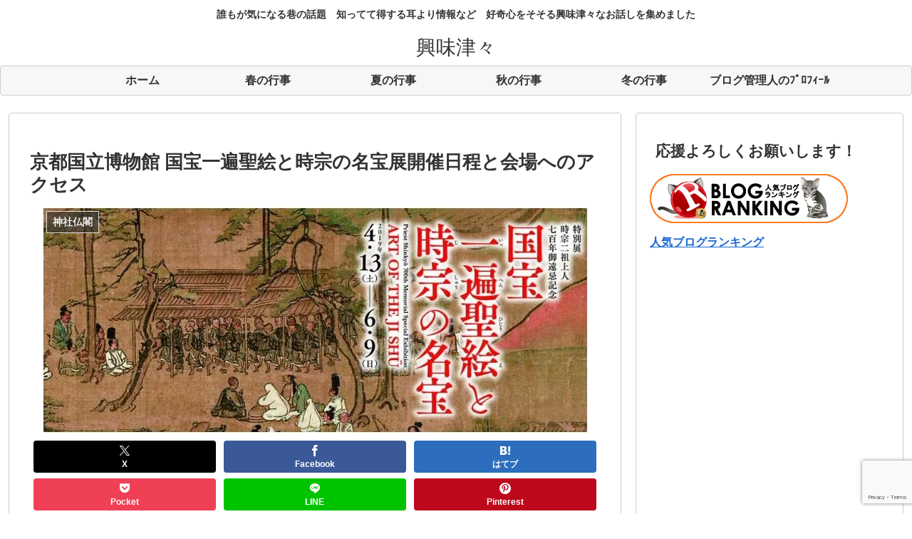

--- FILE ---
content_type: text/html; charset=utf-8
request_url: https://www.google.com/recaptcha/api2/anchor?ar=1&k=6LfskN0UAAAAAA7FsbqnuSloFCNXgs6ZbNGVdq9P&co=aHR0cHM6Ly9reW91bWkuY2xpY2s6NDQz&hl=en&v=PoyoqOPhxBO7pBk68S4YbpHZ&size=invisible&anchor-ms=20000&execute-ms=30000&cb=lffn2b66ku30
body_size: 48836
content:
<!DOCTYPE HTML><html dir="ltr" lang="en"><head><meta http-equiv="Content-Type" content="text/html; charset=UTF-8">
<meta http-equiv="X-UA-Compatible" content="IE=edge">
<title>reCAPTCHA</title>
<style type="text/css">
/* cyrillic-ext */
@font-face {
  font-family: 'Roboto';
  font-style: normal;
  font-weight: 400;
  font-stretch: 100%;
  src: url(//fonts.gstatic.com/s/roboto/v48/KFO7CnqEu92Fr1ME7kSn66aGLdTylUAMa3GUBHMdazTgWw.woff2) format('woff2');
  unicode-range: U+0460-052F, U+1C80-1C8A, U+20B4, U+2DE0-2DFF, U+A640-A69F, U+FE2E-FE2F;
}
/* cyrillic */
@font-face {
  font-family: 'Roboto';
  font-style: normal;
  font-weight: 400;
  font-stretch: 100%;
  src: url(//fonts.gstatic.com/s/roboto/v48/KFO7CnqEu92Fr1ME7kSn66aGLdTylUAMa3iUBHMdazTgWw.woff2) format('woff2');
  unicode-range: U+0301, U+0400-045F, U+0490-0491, U+04B0-04B1, U+2116;
}
/* greek-ext */
@font-face {
  font-family: 'Roboto';
  font-style: normal;
  font-weight: 400;
  font-stretch: 100%;
  src: url(//fonts.gstatic.com/s/roboto/v48/KFO7CnqEu92Fr1ME7kSn66aGLdTylUAMa3CUBHMdazTgWw.woff2) format('woff2');
  unicode-range: U+1F00-1FFF;
}
/* greek */
@font-face {
  font-family: 'Roboto';
  font-style: normal;
  font-weight: 400;
  font-stretch: 100%;
  src: url(//fonts.gstatic.com/s/roboto/v48/KFO7CnqEu92Fr1ME7kSn66aGLdTylUAMa3-UBHMdazTgWw.woff2) format('woff2');
  unicode-range: U+0370-0377, U+037A-037F, U+0384-038A, U+038C, U+038E-03A1, U+03A3-03FF;
}
/* math */
@font-face {
  font-family: 'Roboto';
  font-style: normal;
  font-weight: 400;
  font-stretch: 100%;
  src: url(//fonts.gstatic.com/s/roboto/v48/KFO7CnqEu92Fr1ME7kSn66aGLdTylUAMawCUBHMdazTgWw.woff2) format('woff2');
  unicode-range: U+0302-0303, U+0305, U+0307-0308, U+0310, U+0312, U+0315, U+031A, U+0326-0327, U+032C, U+032F-0330, U+0332-0333, U+0338, U+033A, U+0346, U+034D, U+0391-03A1, U+03A3-03A9, U+03B1-03C9, U+03D1, U+03D5-03D6, U+03F0-03F1, U+03F4-03F5, U+2016-2017, U+2034-2038, U+203C, U+2040, U+2043, U+2047, U+2050, U+2057, U+205F, U+2070-2071, U+2074-208E, U+2090-209C, U+20D0-20DC, U+20E1, U+20E5-20EF, U+2100-2112, U+2114-2115, U+2117-2121, U+2123-214F, U+2190, U+2192, U+2194-21AE, U+21B0-21E5, U+21F1-21F2, U+21F4-2211, U+2213-2214, U+2216-22FF, U+2308-230B, U+2310, U+2319, U+231C-2321, U+2336-237A, U+237C, U+2395, U+239B-23B7, U+23D0, U+23DC-23E1, U+2474-2475, U+25AF, U+25B3, U+25B7, U+25BD, U+25C1, U+25CA, U+25CC, U+25FB, U+266D-266F, U+27C0-27FF, U+2900-2AFF, U+2B0E-2B11, U+2B30-2B4C, U+2BFE, U+3030, U+FF5B, U+FF5D, U+1D400-1D7FF, U+1EE00-1EEFF;
}
/* symbols */
@font-face {
  font-family: 'Roboto';
  font-style: normal;
  font-weight: 400;
  font-stretch: 100%;
  src: url(//fonts.gstatic.com/s/roboto/v48/KFO7CnqEu92Fr1ME7kSn66aGLdTylUAMaxKUBHMdazTgWw.woff2) format('woff2');
  unicode-range: U+0001-000C, U+000E-001F, U+007F-009F, U+20DD-20E0, U+20E2-20E4, U+2150-218F, U+2190, U+2192, U+2194-2199, U+21AF, U+21E6-21F0, U+21F3, U+2218-2219, U+2299, U+22C4-22C6, U+2300-243F, U+2440-244A, U+2460-24FF, U+25A0-27BF, U+2800-28FF, U+2921-2922, U+2981, U+29BF, U+29EB, U+2B00-2BFF, U+4DC0-4DFF, U+FFF9-FFFB, U+10140-1018E, U+10190-1019C, U+101A0, U+101D0-101FD, U+102E0-102FB, U+10E60-10E7E, U+1D2C0-1D2D3, U+1D2E0-1D37F, U+1F000-1F0FF, U+1F100-1F1AD, U+1F1E6-1F1FF, U+1F30D-1F30F, U+1F315, U+1F31C, U+1F31E, U+1F320-1F32C, U+1F336, U+1F378, U+1F37D, U+1F382, U+1F393-1F39F, U+1F3A7-1F3A8, U+1F3AC-1F3AF, U+1F3C2, U+1F3C4-1F3C6, U+1F3CA-1F3CE, U+1F3D4-1F3E0, U+1F3ED, U+1F3F1-1F3F3, U+1F3F5-1F3F7, U+1F408, U+1F415, U+1F41F, U+1F426, U+1F43F, U+1F441-1F442, U+1F444, U+1F446-1F449, U+1F44C-1F44E, U+1F453, U+1F46A, U+1F47D, U+1F4A3, U+1F4B0, U+1F4B3, U+1F4B9, U+1F4BB, U+1F4BF, U+1F4C8-1F4CB, U+1F4D6, U+1F4DA, U+1F4DF, U+1F4E3-1F4E6, U+1F4EA-1F4ED, U+1F4F7, U+1F4F9-1F4FB, U+1F4FD-1F4FE, U+1F503, U+1F507-1F50B, U+1F50D, U+1F512-1F513, U+1F53E-1F54A, U+1F54F-1F5FA, U+1F610, U+1F650-1F67F, U+1F687, U+1F68D, U+1F691, U+1F694, U+1F698, U+1F6AD, U+1F6B2, U+1F6B9-1F6BA, U+1F6BC, U+1F6C6-1F6CF, U+1F6D3-1F6D7, U+1F6E0-1F6EA, U+1F6F0-1F6F3, U+1F6F7-1F6FC, U+1F700-1F7FF, U+1F800-1F80B, U+1F810-1F847, U+1F850-1F859, U+1F860-1F887, U+1F890-1F8AD, U+1F8B0-1F8BB, U+1F8C0-1F8C1, U+1F900-1F90B, U+1F93B, U+1F946, U+1F984, U+1F996, U+1F9E9, U+1FA00-1FA6F, U+1FA70-1FA7C, U+1FA80-1FA89, U+1FA8F-1FAC6, U+1FACE-1FADC, U+1FADF-1FAE9, U+1FAF0-1FAF8, U+1FB00-1FBFF;
}
/* vietnamese */
@font-face {
  font-family: 'Roboto';
  font-style: normal;
  font-weight: 400;
  font-stretch: 100%;
  src: url(//fonts.gstatic.com/s/roboto/v48/KFO7CnqEu92Fr1ME7kSn66aGLdTylUAMa3OUBHMdazTgWw.woff2) format('woff2');
  unicode-range: U+0102-0103, U+0110-0111, U+0128-0129, U+0168-0169, U+01A0-01A1, U+01AF-01B0, U+0300-0301, U+0303-0304, U+0308-0309, U+0323, U+0329, U+1EA0-1EF9, U+20AB;
}
/* latin-ext */
@font-face {
  font-family: 'Roboto';
  font-style: normal;
  font-weight: 400;
  font-stretch: 100%;
  src: url(//fonts.gstatic.com/s/roboto/v48/KFO7CnqEu92Fr1ME7kSn66aGLdTylUAMa3KUBHMdazTgWw.woff2) format('woff2');
  unicode-range: U+0100-02BA, U+02BD-02C5, U+02C7-02CC, U+02CE-02D7, U+02DD-02FF, U+0304, U+0308, U+0329, U+1D00-1DBF, U+1E00-1E9F, U+1EF2-1EFF, U+2020, U+20A0-20AB, U+20AD-20C0, U+2113, U+2C60-2C7F, U+A720-A7FF;
}
/* latin */
@font-face {
  font-family: 'Roboto';
  font-style: normal;
  font-weight: 400;
  font-stretch: 100%;
  src: url(//fonts.gstatic.com/s/roboto/v48/KFO7CnqEu92Fr1ME7kSn66aGLdTylUAMa3yUBHMdazQ.woff2) format('woff2');
  unicode-range: U+0000-00FF, U+0131, U+0152-0153, U+02BB-02BC, U+02C6, U+02DA, U+02DC, U+0304, U+0308, U+0329, U+2000-206F, U+20AC, U+2122, U+2191, U+2193, U+2212, U+2215, U+FEFF, U+FFFD;
}
/* cyrillic-ext */
@font-face {
  font-family: 'Roboto';
  font-style: normal;
  font-weight: 500;
  font-stretch: 100%;
  src: url(//fonts.gstatic.com/s/roboto/v48/KFO7CnqEu92Fr1ME7kSn66aGLdTylUAMa3GUBHMdazTgWw.woff2) format('woff2');
  unicode-range: U+0460-052F, U+1C80-1C8A, U+20B4, U+2DE0-2DFF, U+A640-A69F, U+FE2E-FE2F;
}
/* cyrillic */
@font-face {
  font-family: 'Roboto';
  font-style: normal;
  font-weight: 500;
  font-stretch: 100%;
  src: url(//fonts.gstatic.com/s/roboto/v48/KFO7CnqEu92Fr1ME7kSn66aGLdTylUAMa3iUBHMdazTgWw.woff2) format('woff2');
  unicode-range: U+0301, U+0400-045F, U+0490-0491, U+04B0-04B1, U+2116;
}
/* greek-ext */
@font-face {
  font-family: 'Roboto';
  font-style: normal;
  font-weight: 500;
  font-stretch: 100%;
  src: url(//fonts.gstatic.com/s/roboto/v48/KFO7CnqEu92Fr1ME7kSn66aGLdTylUAMa3CUBHMdazTgWw.woff2) format('woff2');
  unicode-range: U+1F00-1FFF;
}
/* greek */
@font-face {
  font-family: 'Roboto';
  font-style: normal;
  font-weight: 500;
  font-stretch: 100%;
  src: url(//fonts.gstatic.com/s/roboto/v48/KFO7CnqEu92Fr1ME7kSn66aGLdTylUAMa3-UBHMdazTgWw.woff2) format('woff2');
  unicode-range: U+0370-0377, U+037A-037F, U+0384-038A, U+038C, U+038E-03A1, U+03A3-03FF;
}
/* math */
@font-face {
  font-family: 'Roboto';
  font-style: normal;
  font-weight: 500;
  font-stretch: 100%;
  src: url(//fonts.gstatic.com/s/roboto/v48/KFO7CnqEu92Fr1ME7kSn66aGLdTylUAMawCUBHMdazTgWw.woff2) format('woff2');
  unicode-range: U+0302-0303, U+0305, U+0307-0308, U+0310, U+0312, U+0315, U+031A, U+0326-0327, U+032C, U+032F-0330, U+0332-0333, U+0338, U+033A, U+0346, U+034D, U+0391-03A1, U+03A3-03A9, U+03B1-03C9, U+03D1, U+03D5-03D6, U+03F0-03F1, U+03F4-03F5, U+2016-2017, U+2034-2038, U+203C, U+2040, U+2043, U+2047, U+2050, U+2057, U+205F, U+2070-2071, U+2074-208E, U+2090-209C, U+20D0-20DC, U+20E1, U+20E5-20EF, U+2100-2112, U+2114-2115, U+2117-2121, U+2123-214F, U+2190, U+2192, U+2194-21AE, U+21B0-21E5, U+21F1-21F2, U+21F4-2211, U+2213-2214, U+2216-22FF, U+2308-230B, U+2310, U+2319, U+231C-2321, U+2336-237A, U+237C, U+2395, U+239B-23B7, U+23D0, U+23DC-23E1, U+2474-2475, U+25AF, U+25B3, U+25B7, U+25BD, U+25C1, U+25CA, U+25CC, U+25FB, U+266D-266F, U+27C0-27FF, U+2900-2AFF, U+2B0E-2B11, U+2B30-2B4C, U+2BFE, U+3030, U+FF5B, U+FF5D, U+1D400-1D7FF, U+1EE00-1EEFF;
}
/* symbols */
@font-face {
  font-family: 'Roboto';
  font-style: normal;
  font-weight: 500;
  font-stretch: 100%;
  src: url(//fonts.gstatic.com/s/roboto/v48/KFO7CnqEu92Fr1ME7kSn66aGLdTylUAMaxKUBHMdazTgWw.woff2) format('woff2');
  unicode-range: U+0001-000C, U+000E-001F, U+007F-009F, U+20DD-20E0, U+20E2-20E4, U+2150-218F, U+2190, U+2192, U+2194-2199, U+21AF, U+21E6-21F0, U+21F3, U+2218-2219, U+2299, U+22C4-22C6, U+2300-243F, U+2440-244A, U+2460-24FF, U+25A0-27BF, U+2800-28FF, U+2921-2922, U+2981, U+29BF, U+29EB, U+2B00-2BFF, U+4DC0-4DFF, U+FFF9-FFFB, U+10140-1018E, U+10190-1019C, U+101A0, U+101D0-101FD, U+102E0-102FB, U+10E60-10E7E, U+1D2C0-1D2D3, U+1D2E0-1D37F, U+1F000-1F0FF, U+1F100-1F1AD, U+1F1E6-1F1FF, U+1F30D-1F30F, U+1F315, U+1F31C, U+1F31E, U+1F320-1F32C, U+1F336, U+1F378, U+1F37D, U+1F382, U+1F393-1F39F, U+1F3A7-1F3A8, U+1F3AC-1F3AF, U+1F3C2, U+1F3C4-1F3C6, U+1F3CA-1F3CE, U+1F3D4-1F3E0, U+1F3ED, U+1F3F1-1F3F3, U+1F3F5-1F3F7, U+1F408, U+1F415, U+1F41F, U+1F426, U+1F43F, U+1F441-1F442, U+1F444, U+1F446-1F449, U+1F44C-1F44E, U+1F453, U+1F46A, U+1F47D, U+1F4A3, U+1F4B0, U+1F4B3, U+1F4B9, U+1F4BB, U+1F4BF, U+1F4C8-1F4CB, U+1F4D6, U+1F4DA, U+1F4DF, U+1F4E3-1F4E6, U+1F4EA-1F4ED, U+1F4F7, U+1F4F9-1F4FB, U+1F4FD-1F4FE, U+1F503, U+1F507-1F50B, U+1F50D, U+1F512-1F513, U+1F53E-1F54A, U+1F54F-1F5FA, U+1F610, U+1F650-1F67F, U+1F687, U+1F68D, U+1F691, U+1F694, U+1F698, U+1F6AD, U+1F6B2, U+1F6B9-1F6BA, U+1F6BC, U+1F6C6-1F6CF, U+1F6D3-1F6D7, U+1F6E0-1F6EA, U+1F6F0-1F6F3, U+1F6F7-1F6FC, U+1F700-1F7FF, U+1F800-1F80B, U+1F810-1F847, U+1F850-1F859, U+1F860-1F887, U+1F890-1F8AD, U+1F8B0-1F8BB, U+1F8C0-1F8C1, U+1F900-1F90B, U+1F93B, U+1F946, U+1F984, U+1F996, U+1F9E9, U+1FA00-1FA6F, U+1FA70-1FA7C, U+1FA80-1FA89, U+1FA8F-1FAC6, U+1FACE-1FADC, U+1FADF-1FAE9, U+1FAF0-1FAF8, U+1FB00-1FBFF;
}
/* vietnamese */
@font-face {
  font-family: 'Roboto';
  font-style: normal;
  font-weight: 500;
  font-stretch: 100%;
  src: url(//fonts.gstatic.com/s/roboto/v48/KFO7CnqEu92Fr1ME7kSn66aGLdTylUAMa3OUBHMdazTgWw.woff2) format('woff2');
  unicode-range: U+0102-0103, U+0110-0111, U+0128-0129, U+0168-0169, U+01A0-01A1, U+01AF-01B0, U+0300-0301, U+0303-0304, U+0308-0309, U+0323, U+0329, U+1EA0-1EF9, U+20AB;
}
/* latin-ext */
@font-face {
  font-family: 'Roboto';
  font-style: normal;
  font-weight: 500;
  font-stretch: 100%;
  src: url(//fonts.gstatic.com/s/roboto/v48/KFO7CnqEu92Fr1ME7kSn66aGLdTylUAMa3KUBHMdazTgWw.woff2) format('woff2');
  unicode-range: U+0100-02BA, U+02BD-02C5, U+02C7-02CC, U+02CE-02D7, U+02DD-02FF, U+0304, U+0308, U+0329, U+1D00-1DBF, U+1E00-1E9F, U+1EF2-1EFF, U+2020, U+20A0-20AB, U+20AD-20C0, U+2113, U+2C60-2C7F, U+A720-A7FF;
}
/* latin */
@font-face {
  font-family: 'Roboto';
  font-style: normal;
  font-weight: 500;
  font-stretch: 100%;
  src: url(//fonts.gstatic.com/s/roboto/v48/KFO7CnqEu92Fr1ME7kSn66aGLdTylUAMa3yUBHMdazQ.woff2) format('woff2');
  unicode-range: U+0000-00FF, U+0131, U+0152-0153, U+02BB-02BC, U+02C6, U+02DA, U+02DC, U+0304, U+0308, U+0329, U+2000-206F, U+20AC, U+2122, U+2191, U+2193, U+2212, U+2215, U+FEFF, U+FFFD;
}
/* cyrillic-ext */
@font-face {
  font-family: 'Roboto';
  font-style: normal;
  font-weight: 900;
  font-stretch: 100%;
  src: url(//fonts.gstatic.com/s/roboto/v48/KFO7CnqEu92Fr1ME7kSn66aGLdTylUAMa3GUBHMdazTgWw.woff2) format('woff2');
  unicode-range: U+0460-052F, U+1C80-1C8A, U+20B4, U+2DE0-2DFF, U+A640-A69F, U+FE2E-FE2F;
}
/* cyrillic */
@font-face {
  font-family: 'Roboto';
  font-style: normal;
  font-weight: 900;
  font-stretch: 100%;
  src: url(//fonts.gstatic.com/s/roboto/v48/KFO7CnqEu92Fr1ME7kSn66aGLdTylUAMa3iUBHMdazTgWw.woff2) format('woff2');
  unicode-range: U+0301, U+0400-045F, U+0490-0491, U+04B0-04B1, U+2116;
}
/* greek-ext */
@font-face {
  font-family: 'Roboto';
  font-style: normal;
  font-weight: 900;
  font-stretch: 100%;
  src: url(//fonts.gstatic.com/s/roboto/v48/KFO7CnqEu92Fr1ME7kSn66aGLdTylUAMa3CUBHMdazTgWw.woff2) format('woff2');
  unicode-range: U+1F00-1FFF;
}
/* greek */
@font-face {
  font-family: 'Roboto';
  font-style: normal;
  font-weight: 900;
  font-stretch: 100%;
  src: url(//fonts.gstatic.com/s/roboto/v48/KFO7CnqEu92Fr1ME7kSn66aGLdTylUAMa3-UBHMdazTgWw.woff2) format('woff2');
  unicode-range: U+0370-0377, U+037A-037F, U+0384-038A, U+038C, U+038E-03A1, U+03A3-03FF;
}
/* math */
@font-face {
  font-family: 'Roboto';
  font-style: normal;
  font-weight: 900;
  font-stretch: 100%;
  src: url(//fonts.gstatic.com/s/roboto/v48/KFO7CnqEu92Fr1ME7kSn66aGLdTylUAMawCUBHMdazTgWw.woff2) format('woff2');
  unicode-range: U+0302-0303, U+0305, U+0307-0308, U+0310, U+0312, U+0315, U+031A, U+0326-0327, U+032C, U+032F-0330, U+0332-0333, U+0338, U+033A, U+0346, U+034D, U+0391-03A1, U+03A3-03A9, U+03B1-03C9, U+03D1, U+03D5-03D6, U+03F0-03F1, U+03F4-03F5, U+2016-2017, U+2034-2038, U+203C, U+2040, U+2043, U+2047, U+2050, U+2057, U+205F, U+2070-2071, U+2074-208E, U+2090-209C, U+20D0-20DC, U+20E1, U+20E5-20EF, U+2100-2112, U+2114-2115, U+2117-2121, U+2123-214F, U+2190, U+2192, U+2194-21AE, U+21B0-21E5, U+21F1-21F2, U+21F4-2211, U+2213-2214, U+2216-22FF, U+2308-230B, U+2310, U+2319, U+231C-2321, U+2336-237A, U+237C, U+2395, U+239B-23B7, U+23D0, U+23DC-23E1, U+2474-2475, U+25AF, U+25B3, U+25B7, U+25BD, U+25C1, U+25CA, U+25CC, U+25FB, U+266D-266F, U+27C0-27FF, U+2900-2AFF, U+2B0E-2B11, U+2B30-2B4C, U+2BFE, U+3030, U+FF5B, U+FF5D, U+1D400-1D7FF, U+1EE00-1EEFF;
}
/* symbols */
@font-face {
  font-family: 'Roboto';
  font-style: normal;
  font-weight: 900;
  font-stretch: 100%;
  src: url(//fonts.gstatic.com/s/roboto/v48/KFO7CnqEu92Fr1ME7kSn66aGLdTylUAMaxKUBHMdazTgWw.woff2) format('woff2');
  unicode-range: U+0001-000C, U+000E-001F, U+007F-009F, U+20DD-20E0, U+20E2-20E4, U+2150-218F, U+2190, U+2192, U+2194-2199, U+21AF, U+21E6-21F0, U+21F3, U+2218-2219, U+2299, U+22C4-22C6, U+2300-243F, U+2440-244A, U+2460-24FF, U+25A0-27BF, U+2800-28FF, U+2921-2922, U+2981, U+29BF, U+29EB, U+2B00-2BFF, U+4DC0-4DFF, U+FFF9-FFFB, U+10140-1018E, U+10190-1019C, U+101A0, U+101D0-101FD, U+102E0-102FB, U+10E60-10E7E, U+1D2C0-1D2D3, U+1D2E0-1D37F, U+1F000-1F0FF, U+1F100-1F1AD, U+1F1E6-1F1FF, U+1F30D-1F30F, U+1F315, U+1F31C, U+1F31E, U+1F320-1F32C, U+1F336, U+1F378, U+1F37D, U+1F382, U+1F393-1F39F, U+1F3A7-1F3A8, U+1F3AC-1F3AF, U+1F3C2, U+1F3C4-1F3C6, U+1F3CA-1F3CE, U+1F3D4-1F3E0, U+1F3ED, U+1F3F1-1F3F3, U+1F3F5-1F3F7, U+1F408, U+1F415, U+1F41F, U+1F426, U+1F43F, U+1F441-1F442, U+1F444, U+1F446-1F449, U+1F44C-1F44E, U+1F453, U+1F46A, U+1F47D, U+1F4A3, U+1F4B0, U+1F4B3, U+1F4B9, U+1F4BB, U+1F4BF, U+1F4C8-1F4CB, U+1F4D6, U+1F4DA, U+1F4DF, U+1F4E3-1F4E6, U+1F4EA-1F4ED, U+1F4F7, U+1F4F9-1F4FB, U+1F4FD-1F4FE, U+1F503, U+1F507-1F50B, U+1F50D, U+1F512-1F513, U+1F53E-1F54A, U+1F54F-1F5FA, U+1F610, U+1F650-1F67F, U+1F687, U+1F68D, U+1F691, U+1F694, U+1F698, U+1F6AD, U+1F6B2, U+1F6B9-1F6BA, U+1F6BC, U+1F6C6-1F6CF, U+1F6D3-1F6D7, U+1F6E0-1F6EA, U+1F6F0-1F6F3, U+1F6F7-1F6FC, U+1F700-1F7FF, U+1F800-1F80B, U+1F810-1F847, U+1F850-1F859, U+1F860-1F887, U+1F890-1F8AD, U+1F8B0-1F8BB, U+1F8C0-1F8C1, U+1F900-1F90B, U+1F93B, U+1F946, U+1F984, U+1F996, U+1F9E9, U+1FA00-1FA6F, U+1FA70-1FA7C, U+1FA80-1FA89, U+1FA8F-1FAC6, U+1FACE-1FADC, U+1FADF-1FAE9, U+1FAF0-1FAF8, U+1FB00-1FBFF;
}
/* vietnamese */
@font-face {
  font-family: 'Roboto';
  font-style: normal;
  font-weight: 900;
  font-stretch: 100%;
  src: url(//fonts.gstatic.com/s/roboto/v48/KFO7CnqEu92Fr1ME7kSn66aGLdTylUAMa3OUBHMdazTgWw.woff2) format('woff2');
  unicode-range: U+0102-0103, U+0110-0111, U+0128-0129, U+0168-0169, U+01A0-01A1, U+01AF-01B0, U+0300-0301, U+0303-0304, U+0308-0309, U+0323, U+0329, U+1EA0-1EF9, U+20AB;
}
/* latin-ext */
@font-face {
  font-family: 'Roboto';
  font-style: normal;
  font-weight: 900;
  font-stretch: 100%;
  src: url(//fonts.gstatic.com/s/roboto/v48/KFO7CnqEu92Fr1ME7kSn66aGLdTylUAMa3KUBHMdazTgWw.woff2) format('woff2');
  unicode-range: U+0100-02BA, U+02BD-02C5, U+02C7-02CC, U+02CE-02D7, U+02DD-02FF, U+0304, U+0308, U+0329, U+1D00-1DBF, U+1E00-1E9F, U+1EF2-1EFF, U+2020, U+20A0-20AB, U+20AD-20C0, U+2113, U+2C60-2C7F, U+A720-A7FF;
}
/* latin */
@font-face {
  font-family: 'Roboto';
  font-style: normal;
  font-weight: 900;
  font-stretch: 100%;
  src: url(//fonts.gstatic.com/s/roboto/v48/KFO7CnqEu92Fr1ME7kSn66aGLdTylUAMa3yUBHMdazQ.woff2) format('woff2');
  unicode-range: U+0000-00FF, U+0131, U+0152-0153, U+02BB-02BC, U+02C6, U+02DA, U+02DC, U+0304, U+0308, U+0329, U+2000-206F, U+20AC, U+2122, U+2191, U+2193, U+2212, U+2215, U+FEFF, U+FFFD;
}

</style>
<link rel="stylesheet" type="text/css" href="https://www.gstatic.com/recaptcha/releases/PoyoqOPhxBO7pBk68S4YbpHZ/styles__ltr.css">
<script nonce="CRxvfZ3fr4aH0tdvVHDkvw" type="text/javascript">window['__recaptcha_api'] = 'https://www.google.com/recaptcha/api2/';</script>
<script type="text/javascript" src="https://www.gstatic.com/recaptcha/releases/PoyoqOPhxBO7pBk68S4YbpHZ/recaptcha__en.js" nonce="CRxvfZ3fr4aH0tdvVHDkvw">
      
    </script></head>
<body><div id="rc-anchor-alert" class="rc-anchor-alert"></div>
<input type="hidden" id="recaptcha-token" value="[base64]">
<script type="text/javascript" nonce="CRxvfZ3fr4aH0tdvVHDkvw">
      recaptcha.anchor.Main.init("[\x22ainput\x22,[\x22bgdata\x22,\x22\x22,\[base64]/[base64]/bmV3IFpbdF0obVswXSk6Sz09Mj9uZXcgWlt0XShtWzBdLG1bMV0pOks9PTM/bmV3IFpbdF0obVswXSxtWzFdLG1bMl0pOks9PTQ/[base64]/[base64]/[base64]/[base64]/[base64]/[base64]/[base64]/[base64]/[base64]/[base64]/[base64]/[base64]/[base64]/[base64]\\u003d\\u003d\x22,\[base64]\\u003d\\u003d\x22,\x22w44tw4/CmcK1wrcew5/DoMO7w4nDll5adjNyWixFJSDDh8Odw6TCmcOsZBdaEBfCtcKyOmRpw5pJSl98w6QpdTFIIMKjw5vCsgE4ZsO2ZsOifcKmw55ow63DvRtLw6/DtsO2WsKiBcK1BMOxwowCdi7Cg2nCpsK5RMObNxXDhUEJAD11wqQuw7TDmMK0w6VjVcOawrZjw5PCpwhVwofDixDDp8OdFgNbwql3JV5Hw5fCp3vDncKKHcKPXBA5ZMOfwpjCpxrCjcKgSsKVwqTCgGjDvlgZLMKyLF/Cs8KwwokzwrzDvGHDh2tkw7ddWjTDhMKnEMOjw5fDvjtKTBNSW8K0SMK0Mh/[base64]/Dp8OPw4YPRjLCn3HCsGEZwr9ocMK9F8KGCGrDr8KywrI+wrZsUHHCs0XChsKICxljJRwpCUPChMKPwq4Nw4rCoMKcwrgwCwQXL0kzR8OlA8OPw5NpecKvw40IwqZww53DmQrDhATCksKuS3M8w4nCkzlIw5DDucKdw4wew4pPCMKgwqkpFsKWw6kww4rDhsO/VsKOw4XDrsOIWsKTA8KfS8OnEwPCqgTDuzpRw7HCgCNGAHXCicOWIsOmw6F7wr44TMO/wq/DhMKCeQ3CmANlw73DjCfDglUQwqpEw7bCpEE+Yz4Sw4HDl3VfwoLDlMKGw4wSwrM8w6TCg8K4VwAhAjDDv29cesOjOMOyZn7CjMOxSn5mw5PDlcOrw6nCkl/DocKZQXwSwpFfwqTCslTDvMOAw7fCvsKzwp7DisKrwr9ga8KKDF9hwocVdXpxw543wqDCuMOKw55tF8K4TcOnHMKWLUnClUfDtyc9w4bCusOXfgcGTHrDjSc+P0/CmsKGX2fDkB3DhXnCg3Qdw45Cci/Cm8OJV8Kdw5rCvMKBw4XCg3ExNMKmfQXDscK1w7nCkTHCijjCosOia8O7S8Kdw7RWwrHCqB1FCGh3w6xlwoxgHlNgc1VTw5Iaw6lCw43DlXwIG37Ci8KTw7tfw6cPw7zCnsKWwq3DmsKcRMORaA9Fw5BAwq8Fw68Ww5cnwr/[base64]/CpkfDnUA2bEfDoQZUwpcGEMOOw4kww5pfwqY9w5Qyw5pWHsKQw51Nw7/DkQAQLgDClMKeaMOWGsOlw6UxA8OZWTLCr38+wp/[base64]/DoFjDhm/Ds8Oqw7BowpBxw5PCpcKDwrfDkDVSw7wmNMKhwpzDuMKcwqHCvjkmRsKOQsKEwrEyATjDgcOZwosnI8KkZMOfHHPDpsKOw4BCMm1lTynCtjLDv8KUIxvDjAZAw7rCvA7DpznDscKbJ2DDhGbChsOqR1EswpUhw64ydsOEVG9iw5fCj0/CtsK8G3rCsnPCuhZ2wrnDv3rDmMOkwprCmj9pasKQf8KSw5x3YcKzw6VMe8KrwqPDpStzTCw8IGHDnhVpwqQ/YHo+TwMcw7EBwqnDpTFUP8KETCfDlC/CsFHDqsOITcOmw75DcWIAwrY7dU4dasO+W2ENwpbDs2pBw6xxVcKvNjQiIcO9w6fDkMOiwq7DmMO1SsOcwpQgbcKjw4jDnsODwo7Dm2EhCAXCqmV/wofCtUnDtDUPwrolLcO9wpHDscOHw6/CqcOJC3DDojo6wqDDkcO/[base64]/w44Kc8KMwqAhXUTDtcOxMwclOcK1w43DnC/CnwU3Iltbw4TCksOWScO9w65DwqVjwrIEw5FzdsKPw47Du8ObPQnDlMONwr/[base64]/CrW5wGsOhwpfCt3DDh1gXD2DDhUPDjcKuwpYVI0InQsOBesKJwqfChcOlDCTDvzfCh8OHJsOYwr3DssKXUnvDv0bDrTl1wqzCrcO6MsOgXR9CRUzClMKMH8KNCsK3A1PCr8K/FcKfbhnDjAzDn8OKH8K4woVVwoPCucOCw4LDlD4sMU/Di2EWwpnClMKoMsKxw47DtwfCmcOawrXDjsKHHkrCksOrLUQ7wogwBnLDo8Oow6PDsMOmFlxxwr8Uw5fDnGwNw6gYT27CpAlMw4fDnnHDnCLDtcKrWBLDvcOHwqDDm8Kew7QjWi8WwrEWFMO2MMORBEDCvMKywqrCpsOiCMOKwrg/LsOKwpvChsOqw7VxLsKnXsKGcD7CpMOPwp0mwqJ1wr7Dq3jCv8Opw6vCjijDscKUwoDDp8K6DMOUZ29mw5fCrjsgc8KuwpHDqMKJw7DCn8K2WcK2w4TDrsK/DcOVwrXDr8K4wp/DvnERNUIqw4DCng7CnGU2w7cFKD5WwqkFNMKDwrM3w5LCksKcIcKVO1NuXlXCmMO+LlBbdcKmwoR0IcO2w6HCimsdVcKAJsOPw5rDswfDhMOJw7N8DcOJw4XCpBVZwoLDq8Ozwoc8XD18TcKDLhbCs3wZwpQew6vCiCDCjC/DmMKGw7JSwpbDhknDlcKbw7nDhH3DjcK7Q8Kpw4ctby/[base64]/[base64]/D8K3wp0/bMKPw5vCtH1IPhjDhiAJa2p0w6jCgyfCmcKvw6rDqnN1F8Offx7Con3DuCPClg/[base64]/[base64]/IUUzfUsMbFY5QsOSwpBwXTzDiUHCmCA4E0XCm8Onw4dRFnViwpJZGkN1NhR8w7lLw6A0wo8iwp3CuATDlmHChRbDoR/Duk1EMGIZZ1TCkzheJMOawr/Dq0bChcKFfMOfaMOfw4rDicK0LcKOw4o6wpnDlgfChcKWYRAPDxkdwrUwJiEgw4cawpFRGcKjOcOewq1+PnrClzbDlXPCp8Obw6R/[base64]/VmjDlU4/DMOZDMO+wqTDt8K4eR52AcOSGSJ+RMKbw73DsQpEwpVyXxTCoVBVdnrCm8Oiw4nDvcKWEArChnJhPQPDmEXDgsKHY1PChVZlwqjCgsKhwpDDozjDqkIXw4bCrcKlwpg6w6LCi8OEfMOGK8K4w4fCksOiSTwtLknCgMOSPsOSwooWf8K9KFXDocOSBsKmHzLDoX/CpcO2w6PCs0XCisKJL8Oyw6TCoyEfBj7CrWoKwpLDqcKLS8OcSMKJMsKbw4zDnFfCrcOwwrfDqMKzFSlKw6rCmsOAwoXCswE0QsOUwrLCtAtFworDn8Kqw5vDg8O8wq7Ds8OjEsOkworCjzrDuV/DhgYvw4hKwpTCi0Qtw53DpsKjw7XDtTtoBS8hCMKoTcKiQcKRecKYZVdLwqxpwo1hwqBOPAjDvTkOBsKnccKzw5IswqnDmMKySFzCu2kMw6IFw5zCskVKwqVDwr0ddmnDr0NlKmkPw47DscOpScOxLX3CqcOuwphWw6zDosOqF8K6wqxAw7A4LUwtw5V0NgPDvizCng/ClULDtiPCgGhsw5fDuw/CssO7wo/CngzCisKkXzxpwpVJw6MewrTDv8OzaQxOwqE3wp0EXcKTWsKrbMOoUU5SUcK1EAPDqMOZe8KMfQRTwrPDmcO1w63DkcKJMEhTw5AyJjvDrxnDlcONI8OpwqjDoWzCgsOCw4lywqIcw71Hw6dDw5DCvxtaw74UcmBpwr7DrMOkw5vClsKnw5rDv8K3w5s9HG5/E8OPw4c/VmVMAjRjP3HDrMKMwq5CE8OuwppuYsKKRxfCoDjDt8K6wpvDnXMvw5rCkC53McKRw7LDqVEkG8ObWnDDtMKUwq/DtsK4KcKJecOqwrHCrDHDiQtiIDPDisKiJ8K+wrXCgG7DtMK/[base64]/CrHTCm8Oxw5DCpF7CgcK5e8ORw7LCs8OsZBxRwo7DvsKVaEjDhCN1w7bDpDw/[base64]/DqCLCnEDDtGgdw53CvEYywqXDrAFaPgXDkMOJw6Aow69KPX3CqU1cw5HCllsmCkjCncOBw6DDuhlMa8Kqw4EYw4PCtcK6wpTDpsOwZcK3wqQ6CsO0T8KkNsOCIV4xwqjCvcKFN8KxdT9lFMOsPDDDjcOHw70eX33Dq3rCiA7ClMOKw7vDmC/CtA7CvcOowrx+wq9XwrxiwqvClMKEw7TCoDxtwq1VfGrCmsKzw4RPBlsPdTxsRWHDp8K5SC0aJQtAZMOZP8OTFcOpWh/Cs8K9aw3DjsKsHMKcw4XDvAZcJwYxwpgNbMO/wpfCqD1jDMK5KAvDgsORw75Iw7MkGcOhJDrDgjXCuQoHw6UUw7TDpMKjw4rCnnoMI14vRcOMA8OpOsOlw7/[base64]/[base64]/DpsOXw45/PMKDRw7DhXLCtsOOw4fDlWvCncKyWFfDnjbDnU4xSMKqwr4Sw4YEwq0Gwr8kw6srf3U3XUAdKMK9w6bDrMOudX7CtT3Dl8Oaw4Yvw6PDlsK0dj3Ct0cMZcOtPsKbNjXDqnkrFMONcQ3ClWjCpA9cwr05I1LDo3B+w4w3bB/[base64]/Dj8K0wo0Rw6vDqMORVMK0w4gRGcO8w4RUJGLCoCB0w51iwowQw7I4w4jDucOrPGvCk0vDnk/CkwXDjcKpwqbCtcO0GcOdd8O9O3VzwoIxw4HCs37DjcO3N8O0w7hgw5fDrSpUHD3DpDvCjiVEw6rDrzQ4HxjDkMKydhhvw6xWYcKHN2jCqB4pIcOBw7EMwpXDs8KiNSLDn8Kvw49SAMOhemjDkyQUwqVdw7l/[base64]/wo7DvsKnBsOkw6/[base64]/Ct1YYwrLDlsKzwqTDhjTCgMOnYTPCk3rCuwowHAxjw7pMUcK+KsKEwpfChhbDvWvCjgJsSiUAwp0EXsKxwo12wqoFZUIePsOydHDChcOjZV4+wqfDlkfClG3Dh2/[base64]/[base64]/[base64]/CkA7DpsKIG8O3RGh+YmNOwoHCjBlhw5/Cr8KPPMOpwpnDlw0mwrtkd8Olw7UlBmoTXArChifCqxxGH8K+w6wrZcOMwqwWQA7DimVSw4DDhMKINcKZcMK9KMOxwrrCnMKiwqFkwo9JRcObLkLDmWdrw7/DvxfDlRIEw6whHMOVwrt6wpjDscOGwp1TXTYXwqXCt8OEcS/CucKFfsOawq9jwoVMFMOHGMO9f8O0w6MwZMO7DTPCiCMCQGQmw5TDuDkYwqTDuMOiW8KIcsO4wo7Dv8OgFl7DlcO8IE8Qw5nCrsOGMsKDZ1/DjcKXeQfDuMKaw4ZFw65iwrfDp8KOWyh7AsK7JU/ChDRdH8OOSU3CgMKuwqJ+T2vCmEnCkkPCpRjDmiApw7Qew5HDsErCiTAcNMOGS304w7/[base64]/DoknDrcKew58QasKEKMOWwo/Cq8KAwrgcNcKBWcOBUcKZw4E2d8O4OVoPOMK2AhLDqsOAw4UDD8OpHjvDn8KDwqjDrMKMwqdEfk48LzcfwqfCn1I5wrAxOH/DmgvDo8KILsO4w5vDqEBrTkHCnF/DqEvDo8OrHsK3w6TDihXCmwrDksO8Ql8KasO0AMKXenkfLTpOwrTCjkZLwoTDvMKAw65LwqPCucOWw7IbMQgsMcO3w5vDlz9fAsOHeToDIiYSwo1RfcKxwr/[base64]/DlGsYw7cGVG4Iwq3Cp8OWw5XDgcKTUk7DmCNewplFw4ptacKkVQLDkHYlMcOwFsOAwqzDmcKFWm1XP8OdLWBxw53CqmkQOmROcE5QeHAxd8KkQsKJwqtXPMOPD8KfAcKtG8KnIcOoEsKaHsKBw4Uxwp0laMO1w6FCRS0zGVp8AMKaZjpWA0xawq/DlsOgw5Rbw41gw5VpwqJRDSMvXEDDjMKVw44/[base64]/Dr0MDw4gKwrRwJF16P37DkMO1w6nCt1vCnsOxMivCsQDCvsKiD8KtEEbDlMOHU8KYw7lZBGdRIsKvwotew7HChztWwoDDs8K5aMKUw7QHw7lHYsO/CSvDiMOnKcODEBZDwqjCv8OtBcKww4knwqdYLwB5w6zDt3UDL8KHL8KedGhkw4cTw6LCj8OFLsOww6UdOcK2I8KKRmViwq/Cq8ODNsK9FsOXX8OdRcKPRcKbEDEkGcOQw7oww5XDmsOFw5BjHEDCo8OQw4LDtzp2GQBuwpfCnXwiw7zDtGvCrcKzwqkFYAbCusKgBwPDp8OYR1TCgxPCqENGW8KQw6LDnsKDwrBVEcKEWsKCwpM6w6vDnmRcMMOAXMO8VCc/w6LDj1p3wpApLsKtUsO8N0/Dt2QDOMOmwovDoxfCi8OLTcOURG0ZNX4pw715dw/[base64]/w47Dvl4iBCDCpng4JsKJS2Njw7MOCi1gwqHCkcKkABQ/wqt6wqJkw5wEAcKzW8O1w5LCp8KHwpTCtcOtw7RSwoHCpDBzwpnDtAXCl8KWITPCqGXDr8OXDsOfIAkzw4kMw5Z3IHDCqyo6woZWw4lTAVJXVcOwXMObS8KCGcOmw6NowovCgMOqEU/CgiJMw5YrIsKJw7XDt1FNbmnDhznDiHRvw7XCgCAscsO0YDnCjHTDsDtIPzDDpMOPwpBXWsKdHMKJwoxSwoQTwroeCVRxwr3DhMK0wqnCkWAfwp7Dr2wTNx0ge8OVworCm1zCrDIQwq/DqRxXe3EMPMOKFVnCtcKYw4XDvcKGVl/DsCdtFsKTwqE6WnLCl8OywoFWeBUDecOpw6zCgDTCr8Oaw6kRPznDhl4Ww4t6wrRmJsOzNx3DmHnDrsO7wpQ/[base64]/CknVzw4krdRXCkMOuG8OSekrCsWwcJ8OIwoUdUXweM8Otw4nClQcCwobClcKgw63Dh8KJPw1ZRcK0wpjCvMKbdHjCkMOsw4vCnjPCq8OewpTClMKUwrhgHjHCgMKYc8K8fhTCpsODwrfCizUKwrvDtFw/[base64]/CscOSY8OWQybCmcKOw7JGw7nDmcKhWMOMw4PDuMO3wrMhw6rCssOSG1HDj10swrLDucOAeG9lKcOGC23DssKOwrshw7DDs8OTwrY0woDDv29+w4RCwoNiwpI6bRrCl0vCvHzChA/CkcOycBHChkdfPcKceGLDncO4wpU0Xz1DXl9hEMOyw4jCrcOQOFbDkx4eSVEALyHCqmcMBwosQwoSUsKKM0jDhsOoLMK/wozDksKhX2IuUgjCjcO7dcKCw5fDj0HDoG3CqsOOwpTCsQp6O8OIwpbCoifCtmnCncO3wrbDnMOfK2MoPlfDunpIaBlecMOjwrjDrStNcVEgeiHCi8OPVsOhQ8KFKcKAe8KwwoRmKFbClsK/IwfDpMKFw7tRM8OJw4IrwpTCskMZwpfDrnprBsK1S8KOZcOSaATDr0HDhXhswqvDqUjCiHoAGUTDhcK4NcOqdxrDjkdCFcK1wp8xLCrClQJxw4xqw4rDmMO1wrVfQGPChznCjSIHw6vDpx8Gwo/Dq39rwoXCk2hrw67CgiAZwoIYw5oYwokaw4ozw4ZjN8KcwpTDhkvCmcOQJsKQRcKyw77CiglXfAMNacK/w6TCgMO+AsKpwqVAwoERDShAworDmXwWw7/DlyRew67Ch2MPw4Rww57Ckg8vwrU9w7LCm8KlRm7CkiB9f8OfZ8KTwoTCv8OgQykiOMOVw47CgXrDi8K6wpPDnMK9ZMKUNwwBYQw9w47CuFdKw4XCmcKqwq5kwoc9wp3CqQXCr8KTWMKNwotvbiMoFcOtwpUlw63ChsOdwo5AIsK2HcO/akrDgsKiw7PDgC/[base64]/DhhnCnSINJcKsw6vDgcKww5wOAkHDjsOIwoHCkcK8H8OcbMK/UMK+w5DDlQTDozTCssOGF8KfKj7CsTZKE8OxwrcbPMOIwrYuM8KSw4l2wrBYDcO8woTDvcKeBgcHwqfDkMO6AmrDu0vCiMKTKmDCmm9ACWwuw6/Dl03CgzzCs2tQBF3Dp23CgUZSOzkPw6XCt8KFbH7CmnMTD08zecK7w7DDiHplwoB0w70nwoU8wpHCrMKLLT7DlsKewrA3wp7DtlQ3w7xWKXchTlTCimvCpFYcw4AuHMOTJA4Mw4fCoMONw4nDjH0BIsO/w5BDam8wwr3CpsKewprDisOBw5nChcOjw4fDjcKbS0hWwpvClSlVDw3DrsOsHcO4w7/DucKgw6Vuw6TCnMKxwpvCo8KZG0LCpShpwpXCh1XCogfDtsKow71ET8ORCcKWMnvDgzkWw47CisOHwpN9w6HCjMKtwrjDslM2CcOPw7jCu8Ouw4kwX8OnAHjCrsKxcH/DicKwLMKzUXMjXFsOwo02f2EHR8OBb8Oqw5vCocK4w4RPbcKEVcKYPSdTbsKmwo7Dsn3Ds07CqFDCqiozAcK0YsKNw61Rw7d6wqtrEnrCu8KGd1TDhcKmLcO9w6ZDw44+JcORw7zDrcOJwoTDk1LDicOTw4LDosOrWF/DrygsdMOSwrfDgcKywp5GDggifiHCkSV8wqfCu1kHw73Cs8OhwrjCksOjwrDCn2vDicOgw7LDhl7CsHjCqMKDFRB1wqR7C0jCn8O7w5TCnnTDnh/DkMO4JihlwqcSw7oRYCARU3oqVR1MCsKjO8OLEsKtwqDCqDfCk8O4w5dQKD9VJHvCsUM/wqfCh8K2w7/CnlFHwpfDqgBBw4nCoT4lwqAlbsKpw7YvAMKcwqgRRSJKw6DCpVYsImIWeMK1w5RsEzkCD8OCSRjDjsO2Ln/CvcOYFMOrAAPDtcKyw4olA8Knw7E1wrfDgEF0w6jCnHbDklnCgsKHw53CqhlmDsOsw7kLeyjClsKzClkWw6kWIsOrYi1CR8OEwodNcMKxw4PDpn/CocK5wr0bw6JkOMOzw44jUXgwXBNxw5I+cS/DqngJw7TDgcKNcEAWbMKtK8KLOCtXwoTCiVNLSjhJPcK4wq3CtjIawqw9w5AhBWzDqgfCscOdFsKQwoLDgcO7w53Dn8KVJjDCnMKPYQzChMOHwq9KwqfDkMKdwrgjf8KpwpoTwrwmwr7Cj3kFwrY1ZcONwrcjBMOtw4bCqMOww7g/[base64]/wq5NMcKewpDCo8Ovw4fDo8K6Qx41wpPCj8OvLzDDjMO9w78ww67Du8KDw6Jua0XDtMOLOSnChMKkwq1kWz19w59kGMOXw5DCjcOSK1YUwrIBPMOXwoJvIQwZw6JPRWbDgMKFQSHDtmMwc8O/wrjChsKhw4TDgMOXw6dow5vDrcOrwo1Sw73DlMOBwqLCg8ONdhYRw4bCr8Ojw6XDqCdBOjwzw6HCmMOyR2nDpn/DrsO9UHjCuMObVMKZwr3DoMOSw4HCmMKPwpB8w5AlwpR4w4DDpHHCi3LDsljDmMK7w7/DtQRVwqhJacKeKMK4R8OswrvCt8KKccKzwpV/aEAhKcKuOcOpw7Idw6VOfsK/wo4GQTBAw74lW8Kww6www4rDs0N7Oi7DvMOhwrTCpsO7BinCnMOywr4dwoQPw6J2OMO+Y0ldesOOd8OwGsOaK0nCo2s5wpDDrlQQwpF+wrcHwqPCqUoibcOywpvDk3Mlw5zChGLCkMK9EC3Ch8OiNl1fVnE0KMKXwpHDqnvCmsOIw5LDnX/DhMOcUSzDhC5Twqlgw7xNwonCiMKOwqQbAMKtYTvCnD/CiD3CtDzDmX8bw4HDr8KIGjEUw4ZaPsOZwp13IcOJaHdha8OzL8OATcO+woTCmn3CqlRuBsO0PyXCmcKAwoPDgzFnwrc9C8O5OsOjw7DDghhqw6fDiVhjw4TCtsKWwq/DpcOHwpPCjQjDiytqw5rCkAzCjcKFOVk6w7rDksKOOkLCpMKvw6M0MV7DrlrCtsKSwqzCtTV8wrXCkjPDucONw6oSw4MCw7HDjk4wJsKNw57DqUobD8OfS8KnCBDDpMKQFSrCrcKVwrAFw4MqYC/CvsOhw7AnQcOtw70nZcOpEMOMC8OmO3Z0w7ozwqRuwoLDo2TDsU/CnMOCwpLCrsKkaMKKw67Cpx/DusOIRMOAc08qS3gjPsObwq3DmAwLw5HCnVXDqivCrgJ9wpPDqMKYw45AaCgGw5bCmQLDmsKrAFETw6hHY8K9w5g3wqoiwobDlEvDhXVcw4Rjwrodw5bDisOtwq/Dh8Ofw48mOcKKw7TCsAjDv8OlDXfCunTCk8ODERPCksK7VGbCgcOzw40WCicQw7XDpnYse8OGf8Onwq3DohfClsK+QsOMwpHDmQh+WzjCmQXDv8K8wrlBw7vCkcOqwrzCrR/[base64]/DhsKjGzcpw5bDnhnDpg7CvMKxw7vCrcOFwqtPwrMBABbDrT5Qw6TCvMKFMsKiwpfCgMKPwokGLsOsPsKew7Vcw6clCAJ2HkrDo8Ogw7DCoFrCrX/Cq0zCj3N/RgQhQTnCn8KddUwGw6PCisK2wphYeMOhw7d5FQjCiEBxw5/CgsKUw5bDmns5fQ/[base64]/Di1l0w505BSDDjho3HsOZwpbDglYFw7jCvcOeWVp2w5fCrsOkw5nDn8KZVENJw4xUwp7CimEMVi3CgEHCmMKRwoDCijRtMsKNWsOEwqbDt1XCu0zDusKNDU1Bw5VlCEvDo8OjWsOFw5PDjFHDvMKEw7EgTXFLw4fDh8OewpEzwp/DkTTDhDXDu3ktw47DicKiw5DDlMKww4XCiwoGw40faMKaKkHDuxrDl1BUwowCNVk0IcKawqxkIH8fZ0/CjgLCs8KnI8K+Z2DCsx44w59bw6zCjkxKw7wmZBvCnMKpwq50w7DDv8OkfAQtwqPDhMK/[base64]/DqcKKw6tVc8KqQxvDoWEowpdYwpXDncOAWsO5wq/CgMO6woXDoWtSw7/DjcKTC2jCmsOLwoJAdMK/DiQ2GsK+ZsOkw6rDlWJ1NsOkbsKtw53CuxXCmsOwTcOOJzPCrMKZPMKHw6oQRAA2e8KfH8O7w7PCvMKnwpVHK8Kwa8OAwrtNwrvDmcOBLWbDj04IwrIxVFdxw7HCiwLCgcOLckdZwoUdNwjDhMOzwoDCjsO1wrXCusKwwq3DszAjwrzCjS/DosKmwpADdw7Dh8OCwrzCpMKkw6BewojDsk8RU2HDnR7Cp1Urd3/DvXgkwoPCuAcvHcOmI1lLYcKywojDicOdwrDDu0IoWMK7C8K1DcOBw5wqJMKdPMKjwqjDuxjCqcKWwqx3woPCtx09C17DjcOhwpZYOWY5w6pkw705bsKQw5rChUYvw70DbinDtMK/[base64]/TnPDgsKQw73CtMK9woBEE8KoY8ORw5jCuU5FLcKxw53DicKpwpgEwozDuyE5fsKidRUOF8Oew4kfAcO5dcOSBXjCqH1cCsKTVTbDuMOzCSzCmsKRw7jDnsOUE8OjwonDhW7Dg8OOw53DpiHDjHTCvMOxOsK+w78ZZRR8woo/EDk9wonChMK8w4TCjsKNwoLCn8OZw71NOcKkwpjChcONw5gHYRXCgHYWAH4Rw6Eywp1ewo3CggvDi21CTT7Du8O/[base64]/eAvCo8KEccOXw49gwpjCv8OSwrF5K8OSWMKnwqYuw6zCocKlOGfDvcKmw6PDuHsewroMQsKyw6dOXWjDmcKxGVp0w5TCtHBbwpnDsH7ClhHDrTzCviB3wq/DvsKRwpDCrsOFwrYuRMKwXsO4Z8KkOETChsK4MABHwojDgGRiw7k4IThdOUwLw6TCi8OEwqDDscK2wqBMw50eYyYSwqtldAjCnsOBw5bCnsK9w7fDrQHDo0Esw5nDo8ORA8KWVgDDomTDiE/Cq8KZRgEJaHjCg1jDtsKowptzUyl3w6fDsz0bagTCmUzDgBIvdyTDgMKOSsOnDD50wo9NNcKtw6cSclksW8OHw7zCq8KNJiF8w4PDpMKLEV5SV8OPTMOtVTrCjGEAw4LDkcKVw4hafi7DosKFHsKiJSDCnwHDlMKbXDBdRC/DuMKZw6sZwoIRZMKoUMOhw73CmsOlYEIVwqFrbcO/OcK6w7LCjkxtHcKUw4hDNAcbCsO3w4rDmWHCkcKUw53DgsOuw7fCu8K4cMK+eQhYckTDsMKhw4wuMMOPwrTCjG3ChsOPw47Cj8KQw7XDjsKWw4HCkMKIwoA+w5NrwrDCssKBQHvDtcKrODN/[base64]/ClmzDq1YiwoUnwplGw7rCqn9SDcKJwojDgFtbw6d0HsKpwpTCksO9w6l0TcKTEjtDwrzDjMKYRMO/UsKDPMKswpszw5nDlXk+w5BpU0cow6rCqMOuwobCtjVORcOqwrHCr8KXYcKSOMKRQmdlw5xBwoXChcKSw4TDg8OGNcOrw4BewqwIGMOZwobCvQpjfsKPQ8OgwotKVirDmFLCuk/Dq2rCs8KzwrBfwrTDj8OWwq4IGTPCgXnCowNPwokceWPDjQvDosKKwpN4Dl5ywpHCncKSwprCnsK6O3oOw64Rw5wCOx0LfcKsV0XDq8Onw5TDpMKJwqLDiMKGwrzDv2/[base64]/wqQPw5xBwq5fwoFMIFfDpDLDmSrDjlU4w63DjsKuB8O2w7nDhMOVwpLDiMKJw4bDicOqw6XCtcOoFGEUX0t3wrzCsk9nasKhMsO/CsK7wpUNwrzDqz4gwrY2woUOwrJ2XzV2w7Q1eU4dIsOFDcOaNEYHw4HDiMOWw5bDggoOfsOsbSDDqsO0LsKCUH/[base64]/TVvDnMO1d8K4wo8Ewo3CmMK6w6vDqTxLwrnCsMKLG8Kpw4vCjcKKD3/Ct2jCq8K5w7vCqcOJP8O7W3vCvsKBwrjCgV7CpcOcbiDCusKwY1wzw64ww7DDgm7DsUjDpsK8w48YAF/DvFrDrMKgecOHaMOqTcO4fRDDg1pKwqNRJcOgLBtdUglEwpbCusKgHi/Do8O8w7nClsOgWEAdeS7DrMKoZMOAQWUuCl1mwrvCiQdcw4bDj8O2PDAYw6DCtMKvwqJCwpUtw4/[base64]/DsSh4wqHDlEF+w4BsY8O4eMOhMA9Xw6Z/[base64]/CngfCgcKIJ8ORW8KtV8OdV8OfKMK8GD5+TCvCksKOAcO+wopSKQAyXsOnw71NHcO3GcOyEMKdwr/DicOtwrkCTsOmMXXCgBLDu2PCrEXDpmdmwogAbSsAdMKKwrTDrj3DviQSw4TDrlTCpcOJMcKnw7BEwrvDosOCwrwLwp/DicOhw6h8wotuwpDDvcKDw5jCvw3ChEvCo8OwLmfCnsKYV8O3wrfDpQvDh8Kew6YOacKqwrU/NcOrTcKnwqAyJcKuw63DtcO+BwXClGnCon0ywpRTTndMcQPDpH7CvcO+BiFOwpEvwpJow67DmMK5w5ZbBcKIw6l/wosZwq7CpyDDpHLCksKaw5DDmWrCqsO4wr3CtCvDg8ONSsKFPxvCgDPCjkTDiMOLKV91wqzDtsO1w6AYVw9ZwobDtXrDhsKqeiXDp8O1w6DCocOGw6/CjcKkwpFNwqXDvxjCgALDvkbCrMO+aw3DjMKEWcODaMO0SHVnw5HDjh/DpDJSw4TCgMKiw4Z0N8KkCRZdOsK3w7M6wrHCssOHPMKqIjF3woPCqHrCtF9rDxfDrcOuwqhNw6ZWwpnCpn/CmMOdQcOxw716FMOzW8O0w5PDu2sNA8OTVlvCuw/DrxE/[base64]/CkHESQi7DoMOZT8OfwrDDocK9w6TCucK3w6nClhFqw5tbAsKvScObw53CjnMYwqMlR8KELMOIw7PDnsOMwqV/E8KWwpIzGsO9awF1wpPCnsO/wrXCiSshSwhsScKLw5nDgwVdw6ZGb8Omw7h1HcKhwqrDpkRgwpQtwo1+woAQworCq1jCrsKMAB/Clh/Du8OEHV/[base64]/DocKJw7Fyw6HCpXZkwrINwqx1WGrDqcO+DsO6w7zCn8KCccK/C8OkNiZGFAVeJCl8wqHCoXLCsVw2OAjDmcKgP0HCrMKYYmnDkR4iSsKTaQrDhMKrwq/[base64]/w6Iaw6bDtsO4wpYyCFLDkcKTwoXDq08ow4bDh8OMXMKOw6vCuTfCl8Ouw43Cq8OkwqHCkMKBwr3DlArDlMO9w4IzOjwVwpDCgcOmw5TDjAUyMy/Cq1RCXsKhD8Onw5TDtsK2wq1MwodpDMOYVhzClD/DsQDCi8KVCsOVw7F6A8OCQsO5wpzClMOkH8OUWsKow7TCgk83D8OofjPCrULDgHnDnx4pw60OJX7DvMKGwpLDicOuIsKqJMKxacKWXsKTR2dJw6VeBWYFw5/DvMKUNWbCscOgUMK2w5U4w6RyXcOpwpPDscKxAMOJHTvDkcKUHz9OSEjCp0UTw6gTw6PDqMKAP8KIasKpwopNwr8VJl9sEhTDh8OEwpnDisKJQERZKMOaHGImwpdwA1tcA8OFYMOsPyvCgiXDlyQiwpHDpW3DqUbDrmYtwpYOZw0bUsOjVsKTaABzH2RbQ8K8w6nDjB/Dn8KUwpPDlWHDtMKvwpsiXEvCpsK0V8KgKXAsw490wq/Dh8K3w5HChsOtwqB9DMKbw59PWMO4OUdmbzPCn3bCjgrDiMKFwqLCi8KJwo/[base64]/Cpi/CklsOccO3wo7Cg8OuacOHwqBgwpfCuMKow7Jkw4pJw4xrd8Kiw656KcO8wqcDwoZjIcOxwqdvw5rDqwgDwpPCocO0VnnCgWJmCB/CnMOofMOTw5zDrsOVwo4XIS/DtMOMw57CrsKhf8OmMFrCsi4Vw6B2w6HCqMKRwobCmMK+WsKlw6hqwr8pwq3CkcOeYGFCR3FCwpNzwoAgwp7CpsKGw7HClQDDpU7DgMKWFQrCtMKORcO4IcKdRsOlPivDu8OzwqkxwoDCn3BpHnnChMK1w6AKfcKff1PCghzDq18XwpFibxNOwrNpV8OxHj/CmgPCj8OAw5VOwoI0w5zCmnnCscKAwp9kwo58wp5WwqseHCXDmMKLw503CcKRWMO+wpoGVF5FGgFeB8KKw7Flw43CnQ5NwpvDiHVEZcKeAcOwLcKZVMOuwrBeMsKnw48+woDDoSJ0wq84M8K1wootBABbwr0zNVTDlk5yw4djb8O2w7rCtsKEO2pdwrd/[base64]/XsKEFMOOQH4kw4/DkcKfMsOaw6VnUm/DoGJmYFjDlcOGw6PDon/CoATDuGPDvsOwFk5TaMKKRw9RwpA/wpvCtMO4IMOZBcO4eT1ow7XCpW8RYMKkw7DCscOaIMOTw6DClMOPS3NdIMOEQ8O0wpHCkUzDkMKhVWfCn8OeawLCm8OOaD9uw4YBwrh9wrrDjWvCrsKgw5cZUMOyOsO/[base64]/DicKSwpFeIMK5w5lZw41IwoB7w6t6woAxwoXCvcKQEX/Cvy1kwrIUwoTDuWfDv3lQw5lawoFVw78gwoDDijsNYcKvfcOTw7jCpsO0w4dIwovDnMOHwqjDkHgNwrsAw63DiyzCvG3DrlDCs1jCo8OJw6/Dg8Oxb3lbwpcqwr7CknLCj8KOwobDviMCCw7DqsOJfFM+WcKbTz9Kw5jDnD/ClcOZH3vCu8K+IMOWw47Cp8Oyw4jDksKewrbCq0x6wokKDcKPw7wiwpl6woDCvCjCisO8byPCjsOhc3DDp8OgI2FiKMOZVsOpwqHCkcO3w7nDtV8UCXLDjsK/[base64]/DkMOPAMK0V8KiMcOHH8O4U8Oow6vDsU3Cr2rCrlphKcKqw6jCmsO/wq7DocKIIcObw5nDnRAibDnDhXjDqyFhO8Kgw6DCrDTDo3AcFsOLwpU8wo1CYHrCpm9mEMKtwofCi8K9w4lAUcOCHsK+w5Qnwo8bwpnCkcKYwpdeH1TCkcKowr02wrEkb8OZYMK3w7DDiC8tMMKdWMKqwq/DjcObb3xLw5HCnV/Cuy/Cs1Q4RE04IC7DgMO2AjcMwojCjEDChmTDqMKmwq/Dv8KRXjzCuRrCgzxPSUPCp0HCnAvCosOmNTTDu8K3w73Dnn5tw6tiw6zCjBLCusKNBMOww6fDvcO4wpPCqwV8w73DiwJ1w7rCjcOewo/CklBvwrvCjy/CosKuHsKSwp7Co1ZBwqhjc0HCmcKYw70NwoBkHUl/w63DtGNewqFcwqHDqAg1Hg1iw50+wojCiWE8w7lLw4/DnljDmMOCNsOpw5rDtMKtYcOrw6MpbsKgwrAwwrEew5/DusO6An4IwqvCgcOHwq8ow7XChynDl8KMMAzDugJHwpDCocK+w5Ufw7BqZcKnYT5rHktVO8KjFcKSwr9BcwHCpcO6fX/[base64]/Xl8Fw4VkMsODwpAhE8Kew6MJwrPCkWk7HMKmUHArHcO8fjfCgCvCl8K4WFLDhAYswrJQSAEmw4jDlgTDqFJNGn8Fw7HDmgRHwqx0wpR6w7BDJMK7w6LCsWnDvMOWwoPDmcOpw5hqO8OlwrQkw5AXwocPV8ObPsO/w7LDg8Ouw4XDp23DvcOxw5HDgsOhw7kYUDAcwqbCgk7Dk8KxJid+TcO7EAFgw5vCm8O+w7LCjmpBwrw9woF3wrrCvsO9NVI8woHDrsO6CcKAw5VcFnPCgcO3MXJBwrMnGsKSwrrDhTrCrEzCmsODGV7Di8O4w4/DlMOhaXDCv8Ojw4ZXXHjDmsKbwpBsw4fClXluE3HDtTbDo8OwaV/DlMKCC1gnYMOtJcOaFsO7wqFbw4HCuwgqPcK1GsKvXcKaRsK6UDDCkVvCqGrDkcKRKMOTAMKsw5xPLMKPU8OVwo4kwp9nVXwtTMO9KAjCr8K2wpXDtMKww5/[base64]/DrcOJwoQbw7Rtw6dxNhPCmC7CocOZwo/[base64]/DosOZDSVmwo3DqcO7w4nDgMOCw7o4w7rChcOIwrHDhsONNjpEw6ZmHsOjw73DvSLDhMOkw40QwoZ5G8O/E8K6Z3DDvsKZwoPCpmlrbyZhw4wMV8K7w5bCucOndktcw49SAMOEcknDi8OHwoJjMMOAbR/DosKKAcK8DFggC8KuEzIFK1UpwpbDgcOYLcOLwrxxSCDDuULCtMK4UQAwwo8aPsO+JzXDkcK3Bx5dwpXDh8KDARB7C8Kxw4EJHRUhNMKmTw3DuHfCjm9fd23DiBwPw55YwrA/[base64]/D1k/QA4ebETDpTzDiVbCo8OawqrCunLDgcOSHMOWccOVBh49wpgqT18fwoYxwrPCrcO6w4V4DWbDqcO+worCvUTDj8OJwr9OIsOcw5xpC8OsOjjCqyFCwqphRGDCpRDCrSTDrcKuLcKZVlLDiMOmw6/DmBNXwpvClcOmwqXCkMOBdcKVdlkCHcKJw5xGPmvCnn3DiAHDuMOJAgAIw4x2J0NdYsO7wqnClsO6Q3bCvRR8WAYIFXHDu21VKTzDrgvDsE8hQUfCn8O8w7/DssK4wojDlnISw5LDuMKqwqdhQMOHQcKOw6Ijw6ZCwpvDgMORwq4FKWFsC8KtZSANw4Vawp1xZhpSb0/DqnLCvcOUwoFjI2wCwpjCrsKYw6Erw7rCksONwo4fZMOpfmHDrihYSz3DpGPCocOqwqMCw6UONw02wrvClF44X3FcP8OHw4rDv03Ck8OeQsKcKQAjJHjCgmfDs8O0w67Ctm7Ck8OqL8Ozw6ECw6nCrsOzw4tvEsK9OcO8w7XCvglNED/DqHzCuFvDssKRfMKsMCggwoF4BEvDr8KvacKEwq0NwosIwrM0wr3DksKvwrLDhWQdEX/Di8O0wrHDt8KMwqPDoi9xw4xUw57DqSfCvsOcfMKnwp7DgcKfR8OxUmQ7AsO8wpbClC/DrcObAsKuw5F7w40zwprDvMOzw4HDkGHCusKSKsKswpPDnMOTa8K5w4h0w6JSw4JiDcKMwqZLwrdpcHPDsGXDmcO2DsOKw4TCtRPCpzZXLkTDvcK+wqvDucO2w5PDgsOLwqfDpmbCpGFkw5ZIw7bDlMK2wqXDmcO5wpPDjS/[base64]/J2PChn1lNMOfJDfCjsOnUcOsZT5VHWnDssKgUVl5w7XCujnCh8OeJyLDncKWU1VQwpUAwog/w6lXw5t5SsKxDV3ChsOEMsOeJDZdwrvDvVTCicOJw7EEw6EZVMKsw5lQw4YNwqLDt8OLw7IEOlUuwqvDkcKXI8OIJyzDgSpawrjDnsO2w745USV/w5TCu8OoLEwBwqTDtMK5AMOTwr/[base64]/DrMOxfyENw4RVasOWLivDm8OjRU/CpkADcsOkScKMUMO6w4tRw4lWw6FWw7U2AWMRLgbCjmdNwpXDucKmITXDlRzCkcOpw41nw4bDkE/[base64]/ClcKxw65Jw59KSQAaRMKqw6ZOw7AHw5zCtgRaw4LCqmMGwoLCgTcsWz44bw9rbCJDwqEzU8KUSsKvEE7DsWbCm8OOw58yTxXDuBtiwq3ChsKTwpzDqcKuw6nDtsOPw5s+w6nDoxjChcKpbMOjwqxow4tlw7QNGMOjRBLDo1Zpwp/Cn8O+VgDCoxQbw6MHJsKjwrbDomvCssOfXgzDvMOnVjrDusKyYFDCpmDDlzsYMMKHw6YqwrLDhirDssKdwprDlsK+O8O7wr9gwqPDvsOqwoEFw5rDrMKQNMOdw7ZNBMOqYgInwqHChMK7w7wlKCrCuUjCtRRFcSlPwpbCgsOTwoHCssOsRsKPw5/DknMHOMOywpVBwpPCo8KJJhXDv8OXw7HChiMsw4LCrHBfwrcQNsKhw4QDCsOCT8KVN8OVIcOPw7HDpjrCrsORBjo\\u003d\x22],null,[\x22conf\x22,null,\x226LfskN0UAAAAAA7FsbqnuSloFCNXgs6ZbNGVdq9P\x22,0,null,null,null,1,[21,125,63,73,95,87,41,43,42,83,102,105,109,121],[1017145,188],0,null,null,null,null,0,null,0,null,700,1,null,0,\[base64]/76lBhnEnQkZnOKMAhk\\u003d\x22,0,0,null,null,1,null,0,0,null,null,null,0],\x22https://kyoumi.click:443\x22,null,[3,1,1],null,null,null,1,3600,[\x22https://www.google.com/intl/en/policies/privacy/\x22,\x22https://www.google.com/intl/en/policies/terms/\x22],\x22yw1JOfnO5mZpQ53LxViVRynJ7CAMqMwuHmrc5N7ilGE\\u003d\x22,1,0,null,1,1768806611726,0,0,[175,97],null,[85,60,177,238],\x22RC-8f-0JXd2YqOf5Q\x22,null,null,null,null,null,\x220dAFcWeA6aqhtD0UuysLDmJJnLBmZJqXxv-Qt-z9FRSTaBQBD3mijjasn71Ez3_Pog4St4q8-RluQefC0nSAaURjuOHWM4Vg6_wg\x22,1768889411736]");
    </script></body></html>

--- FILE ---
content_type: text/html; charset=utf-8
request_url: https://www.google.com/recaptcha/api2/aframe
body_size: -248
content:
<!DOCTYPE HTML><html><head><meta http-equiv="content-type" content="text/html; charset=UTF-8"></head><body><script nonce="yXAOeog_e3E48JmKkbqbJA">/** Anti-fraud and anti-abuse applications only. See google.com/recaptcha */ try{var clients={'sodar':'https://pagead2.googlesyndication.com/pagead/sodar?'};window.addEventListener("message",function(a){try{if(a.source===window.parent){var b=JSON.parse(a.data);var c=clients[b['id']];if(c){var d=document.createElement('img');d.src=c+b['params']+'&rc='+(localStorage.getItem("rc::a")?sessionStorage.getItem("rc::b"):"");window.document.body.appendChild(d);sessionStorage.setItem("rc::e",parseInt(sessionStorage.getItem("rc::e")||0)+1);localStorage.setItem("rc::h",'1768803014596');}}}catch(b){}});window.parent.postMessage("_grecaptcha_ready", "*");}catch(b){}</script></body></html>

--- FILE ---
content_type: text/javascript
request_url: https://accaii.com/init
body_size: 161
content:
typeof window.accaii.init==='function'?window.accaii.init('63f51d4bfc5b3ce2'):0;